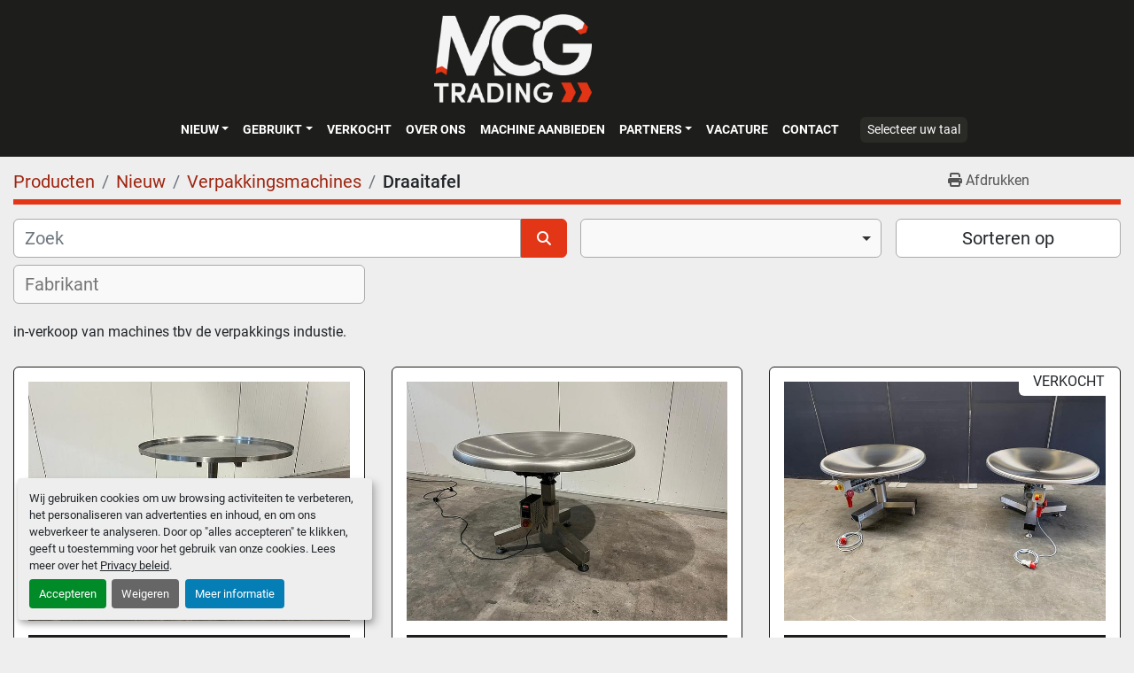

--- FILE ---
content_type: text/html; charset=utf-8
request_url: https://www.mcgtrading.nl/nieuw/verpakkingsmachines/draaitafel
body_size: 8932
content:
<!DOCTYPE html><html id="mh" lang="nl"><head><title>Nieuw Verpakkingsmachines - Draaitafel voor verkoop op MCG Trading</title><meta content="Nieuw Verpakkingsmachines - Draaitafel voor verkoop op MCG Trading" property="title" /><meta content="text/html; charset=UTF-8" http-equiv="Content-Type" /><meta content="width=device-width, initial-scale=1.0" name="viewport" /><meta content="in-verkoop van machines tbv de verpakkings industie." name="description" /><meta content="wss://system.machinio.com/cable" name="cable-url" /><meta content="in-verkoop van machines tbv de verpakkings industie." property="og:description" /><meta content="Nieuw Verpakkingsmachines - Draaitafel voor verkoop op MCG Trading" property="og:title" /><meta content="website" property="og:type" /><meta content="summary_large_image" property="twitter:card" /><meta content="Nieuw Verpakkingsmachines - Draaitafel voor verkoop op MCG Trading" property="twitter:title" /><meta content="in-verkoop van machines tbv de verpakkings industie." property="twitter:description" /><link href="https://i.machineryhost.com" rel="preconnect" /><link href="https://i.system.machinio.com" rel="preconnect" /><link href="https://s3.amazonaws.com" rel="preconnect" /><link href="https://www.googletagmanager.com" rel="preconnect" /><link rel="stylesheet" href="/styles/custom-14562a287dba788161acf4fcd5326e94.css" media="all" /><link rel="stylesheet" href="/packs/css/918-ca3a6288.css" media="all" />
<link rel="stylesheet" href="/packs/css/application-5f9e7bfe.css" media="all" /><style>.custom-page__body .form-group .btn-primary{background-color:#259FE3;border-color:#259FE3}
</style><link href="https://www.mcgtrading.nl/nieuw/verpakkingsmachines/draaitafel" rel="canonical" /><meta content="https://www.mcgtrading.nl/nieuw/verpakkingsmachines/draaitafel" property="og:url" /><link href="https://www.mcgtrading.nl/nieuw/verpakkingsmachines/draaitafel" rel="alternate" hreflang="nl" /><link href="https://www.mcgtrading.nl/nieuw/verpakkingsmachines/draaitafel" rel="alternate" hreflang="x-default" /><link href="https://www.mcgtrading.nl/en/new/miscellaneous/turntable" rel="alternate" hreflang="en" /><script data-name="marketing" type="application/javascript">window.dataLayer = window.dataLayer || [];
function gtag(){dataLayer.push(arguments);}

gtag('consent', 'default', {
  ad_storage: 'denied',
  ad_user_data: 'denied',
  ad_personalization: 'denied',
  analytics_storage: 'denied',
  personalization_storage: 'denied',
  functionality_storage: 'denied',
  security_storage: 'denied',
  wait_for_update: 500
});


(function(w,d,s,l,i){w[l]=w[l]||[];w[l].push({'gtm.start':
new Date().getTime(),event:'gtm.js'});var f=d.getElementsByTagName(s)[0],
j=d.createElement(s),dl=l!='dataLayer'?'&l='+l:'';j.async=true;j.src=
'https://www.googletagmanager.com/gtm.js?id='+i+dl;f.parentNode.insertBefore(j,f);
})(window,document,'script','dataLayer','GTM-NL9PZTF');</script><meta name="google-site-verification" content="Fh9qskU5op6Gy7ssJPsOf25J3A1fVam3J20SDiu-7QI" />
<head>
<!-- Google Tag Manager -->
<script data-name="marketing" type="opt-in" data-type="application/javascript">(function(w,d,s,l,i){w[l]=w[l]||[];w[l].push({'gtm.start':
new Date().getTime(),event:'gtm.js'});var f=d.getElementsByTagName(s)[0],
j=d.createElement(s),dl=l!='dataLayer'?'&l='+l:'';j.async=true;j.src=
' https://www.googletagmanager.com/gtm.js?id='+i+dl;f.parentNode.insertBefore(j,f) ;
})(window,document,'script','dataLayer','GTM-WKCG6RJS');</script>
<!-- End Google Tag Manager --><link rel="icon" type="image/x-icon" href="https://f.machineryhost.com/02c6b72d7fdc5b19725e4f89fb444109/favicon.png" /><link rel="apple-touch-icon" type="image/png" href="https://f.machineryhost.com/02c6b72d7fdc5b19725e4f89fb444109/favicon.png" /><script id="json-ld" type="application/ld+json">{ "@context" : "https://schema.org", "@type" : "LocalBusiness", "name" : "MCG Trading", "address" : "Amfoor 6, 4421 SE  Kapelle, Nederland", "url" : "https://www.mcgtrading.nl", "image": "https://f.machineryhost.com/a6b86a1373bf6b9582110c4e8b365892/logo.png", "telephone" : " + 31113700257"}</script></head><body class="listings-page body-s1874 body-xl-container"><code data-configs="{&quot;currency&quot;:&quot;eur&quot;,&quot;convert_prices&quot;:false,&quot;gdpr_compliance&quot;:true,&quot;currency_iso_code&quot;:false,&quot;show_webshop_stripe_invoice_checkout_hint&quot;:false,&quot;private_price_webshop&quot;:false,&quot;enable_listing_quantity&quot;:false,&quot;allow_offer&quot;:false,&quot;terms_of_sales_path&quot;:null,&quot;automated_locale&quot;:false,&quot;primary_language_code&quot;:&quot;nl&quot;,&quot;manual_languages&quot;:[&quot;nl&quot;,&quot;en&quot;],&quot;controller_name&quot;:&quot;listings&quot;,&quot;webshop_type&quot;:&quot;ecommerce&quot;,&quot;create_webshop_lead&quot;:null,&quot;display_cookies_consent&quot;:true,&quot;privacy_policy_page&quot;:&quot;/pages/privacy-policy&quot;,&quot;contact_form_attach_files_limit&quot;:10,&quot;submit_order_button_text&quot;:null,&quot;shopping_cart_header_title&quot;:null,&quot;custom_newsletter_button_title&quot;:null,&quot;enable_thank_you_page&quot;:null,&quot;restrict_lead_submission_by_buyer_location&quot;:false}"></code><div class="page-wrapper"><div class="hidden-print header-layout"><header class="site-header site-header__content full-width-2 d-flex flex-column flex-xxl-row align-items-stretch align-items-xl-center justify-content-between" id="site-header"><div class="d-flex align-items-center flex-shrink-0 justify-content-center mb-3 mb-xxl-0"><div class="site-header__logo mb-3 mb-md-0 "><a class="" href="/"><img class="" alt="MCG Trading" src="https://f.machineryhost.com/a6b86a1373bf6b9582110c4e8b365892/logo.png" /></a></div></div><div class="d-flex flex-row-reverse align-items-center justify-content-between flex-lg-column flex-xl-row align-items-xl-center"><nav class="primary-nav mr-xl-4"><ul class="primary-nav__navbar"><li class="primary-nav__item"><div class="dropdown primary-nav__dropdown"><div aria-expanded="false" aria-haspopup="true" class="primary-nav__link dropdown-toggle" id="newDropdownMenuButton" role="button"><a href="/nieuw">Nieuw</a></div><div aria-labelledby="newDropdownMenuButton" class="dropdown-menu primary-nav__dropdown-menu m-0"><div class="overflow-auto" style="max-height: 600px;"><div class="d-flex"><div class="primary-nav__link-block multicolumn px-2" style="column-count: 2;"><a class="dropdown-item" href="/nieuw/agf-verwerking">AGF verwerking</a><a class="dropdown-item" href="/nieuw/bordessen-en-trappen">Bordessen en trappen</a><a class="dropdown-item" href="/nieuw/diversen">Diversen</a><a class="dropdown-item" href="/nieuw/hygiene">Hygiëne</a><a class="dropdown-item" href="/nieuw/machine-verhuur">Machine verhuur</a><a class="dropdown-item" href="/nieuw/metaaldetecor">Metaaldetecor</a><a class="dropdown-item" href="/nieuw/not-in-stock">NOT IN STOCK</a><a class="dropdown-item" href="/nieuw/parts">Parts</a><a class="dropdown-item" href="/nieuw/proces-machines">Proces machines</a><a class="dropdown-item" href="/nieuw/product-transport">Product transport</a><a class="dropdown-item" href="/nieuw/verpakkingsmachines">Verpakkingsmachines</a><a class="dropdown-item" href="/nieuw/vleesverwerking">Vleesverwerking</a><a class="dropdown-item" href="/nieuw/weeg-installatie">Weeg installatie</a><hr /><a class="dropdown-item view-all" href="/nieuw">Bekijk alles</a></div></div></div></div></div></li><li class="primary-nav__item"><div class="dropdown primary-nav__dropdown"><div aria-expanded="false" aria-haspopup="true" class="primary-nav__link dropdown-toggle" id="usedDropdownMenuButton" role="button"><a href="/gebruikte">Gebruikt</a></div><div aria-labelledby="usedDropdownMenuButton" class="dropdown-menu primary-nav__dropdown-menu m-0"><div class="overflow-auto" style="max-height: 600px;"><div class="d-flex"><div class="primary-nav__link-block multicolumn px-2" style="column-count: 2;"><a class="dropdown-item" href="/gebruikte/agf-verwerking">AGF verwerking</a><a class="dropdown-item" href="/gebruikte/bakkerij">Bakkerij</a><a class="dropdown-item" href="/gebruikte/bordessen-en-trappen">Bordessen en trappen</a><a class="dropdown-item" href="/gebruikte/complete-machinelijn">Complete machinelijn</a><a class="dropdown-item" href="/gebruikte/diversen">Diversen</a><a class="dropdown-item" href="/gebruikte/etiketteermachine">Etiketteermachine</a><a class="dropdown-item" href="/gebruikte/groente-verwerking">Groente Verwerking</a><a class="dropdown-item" href="/gebruikte/horeca">Horeca</a><a class="dropdown-item" href="/gebruikte/hygiene">Hygiëne</a><a class="dropdown-item" href="/gebruikte/kist-krat-lediging">Kist/ krat lediging</a><a class="dropdown-item" href="/gebruikte/machine-verhuur">Machine Verhuur</a><a class="dropdown-item" href="/gebruikte/metaaldetecor">Metaaldetecor</a><a class="dropdown-item" href="/gebruikte/paneermachines">Paneermachines</a><a class="dropdown-item" href="/gebruikte/parts">Parts</a><a class="dropdown-item" href="/gebruikte/proces-machines">Proces machines</a><a class="dropdown-item" href="/gebruikte/product-transport">Product transport</a><a class="dropdown-item" href="/gebruikte/tanks">Tanks</a><a class="dropdown-item" href="/gebruikte/verpakkingsmachines">Verpakkingsmachines</a><a class="dropdown-item" href="/gebruikte/vleesverwerking">Vleesverwerking</a><a class="dropdown-item" href="/gebruikte/vriestunnels">Vriestunnels</a><hr /><a class="dropdown-item view-all" href="/gebruikte">Bekijk alles</a></div></div></div></div></div></li><li class="primary-nav__item"><a class="primary-nav__link" href="/verkocht">Verkocht</a></li><li class="primary-nav__item"><a class="primary-nav__link" href="/pages/over-ons">OVER ONS</a></li><li class="primary-nav__item"><a class="primary-nav__link" href="/pages/machine-aanbieden">MACHINE AANBIEDEN</a></li><li class="primary-nav__item"><div class="dropdown primary-nav__dropdown"><div aria-expanded="false" aria-haspopup="true" class="primary-nav__link dropdown-toggle" id="pagesMenuButton17229" role="button">Partners</div><div aria-labelledby="pagesMenuButton17229" class="dropdown-menu primary-nav__dropdown-menu m-0"><div class="d-flex"><div class="primary-nav__link-block"><a class="dropdown-item" href="/pages/kolbe-foodtec-products">Kolbe Foodtec Products</a><a class="dropdown-item" href="/pages/equifinn-equipment-for-industry">Equifinn Equipment For Industry</a><a class="dropdown-item" href="/pages/ruhle">Rühle</a></div></div></div></div></li><li class="primary-nav__item"><a class="primary-nav__link" href="/pages/vacature">Vacature</a></li><li class="primary-nav__item"><a class="primary-nav__link" href="/pages/contact">Contact</a></li></ul></nav><div class="hamburger-wrapper d-flex d-lg-none align-items-center" data-role="hamburger-menu"><button aria-label="menu" class="hamburger hamburger--spin d-flex align-items-center" type="button"><div class="hamburger-box"><div class="hamburger-inner"></div></div></button><h5 class="ml-2 mb-0">menu</h5></div><div class="site-header__languages-widget hidden-print mt-0 mt-lg-3 mt-xl-0" id="site-header-languages-widget"><div class="google-translate"><div class="dropdown google-translate-dropdown"><a aria-expanded="false" aria-haspopup="true" class="dropdown-toggle btn btn-sm btn-light" data-toggle="dropdown" href="#" id="google_translate_dropdown">Selecteer uw taal</a><div aria-labelledby="google_translate_dropdown" class="dropdown-menu google-translate__dropdown-menu"><a class="dropdown-item" data-lang="nl" href="#"><img alt="nl-NL" src="/packs/static/node_modules/flag-icon/svg/country-4x3/nl-24917e4b59d397a055d2.svg" /> <span class="notranslate">Nederlands</span></a><a class="dropdown-item" data-lang="en" href="#"><img alt="en-GB" src="/packs/static/node_modules/flag-icon/svg/country-4x3/gb-683555226f9f1d62f1c4.svg" /> <span class="notranslate">Engels</span></a><a class="dropdown-item" data-lang="de" href="#"><img alt="de-DE" src="/packs/static/node_modules/flag-icon/svg/country-4x3/de-e49a32e9ea7785d920e4.svg" /> <span class="notranslate">Duits</span></a><a class="dropdown-item" data-lang="fr" href="#"><img alt="fr-FR" src="/packs/static/node_modules/flag-icon/svg/country-4x3/fr-1ff689d349e0bf026ffe.svg" /> <span class="notranslate">Frans</span></a><a class="dropdown-item" data-lang="it" href="#"><img alt="it-IT" src="/packs/static/node_modules/flag-icon/svg/country-4x3/it-3b30705a1b547daf62c1.svg" /> <span class="notranslate">Italiaans</span></a><a class="dropdown-item" data-lang="es" href="#"><img alt="es-ES" src="/packs/static/node_modules/flag-icon/svg/country-4x3/es-1b922552371d3513bd8a.svg" /> <span class="notranslate">Spaans</span></a><a class="dropdown-item" data-lang="pl" href="#"><img alt="pl-PL" src="/packs/static/node_modules/flag-icon/svg/country-4x3/pl-deb860494abc21defaba.svg" /> <span class="notranslate">Pools</span></a></div></div></div></div></div></header></div><div class="page-layout" id="page-layout"><div class="page-inner" id="page-inner"><code class="hidden" data-query-params="{&quot;category&quot;:&quot;verpakkingsmachines&quot;,&quot;subcategory&quot;:&quot;draaitafel&quot;,&quot;selected_categories&quot;:[&quot;Verpakkingsmachines&quot;],&quot;selected_subcategories&quot;:[&quot;Draaitafel&quot;],&quot;selected_conditions&quot;:[&quot;new&quot;],&quot;condition&quot;:&quot;new&quot;,&quot;lang&quot;:&quot;nl&quot;,&quot;path&quot;:&quot;/listings&quot;}"></code><div class="mt-2"><div class="default-search-bar container"><div class="index-header__outer row"><div class="index-header col-12"><div class="index-header__inner row"><nav aria-label="breadcrumb" class="py-2 col-lg-9 pl-0"><ol class="breadcrumb mb-0" itemscope="" itemtype="http://schema.org/BreadcrumbList"><li class="breadcrumb-item" itemid="/categorien" itemprop="itemListElement" itemscope="" itemtype="http://schema.org/ListItem"><meta content="1" itemprop="position" /><a itemprop="item" itemtype="http://schema.org/Thing" itemid="/categorien" itemscope="itemscope" href="/categorien"><span itemprop="name">Producten</span></a></li><li class="breadcrumb-item" itemid="/nieuw" itemprop="itemListElement" itemscope="" itemtype="http://schema.org/ListItem"><meta content="2" itemprop="position" /><a itemprop="item" itemtype="http://schema.org/Thing" itemid="/nieuw" itemscope="itemscope" href="/nieuw"><span itemprop="name">Nieuw</span></a></li><li class="breadcrumb-item" itemid="/nieuw/verpakkingsmachines" itemprop="itemListElement" itemscope="" itemtype="http://schema.org/ListItem"><meta content="3" itemprop="position" /><a itemprop="item" itemtype="http://schema.org/Thing" itemid="/nieuw/verpakkingsmachines" itemscope="itemscope" href="/nieuw/verpakkingsmachines"><span itemprop="name">Verpakkingsmachines</span></a></li><li class="breadcrumb-item active" itemid="/nieuw/verpakkingsmachines/draaitafel" itemprop="itemListElement" itemscope="" itemtype="http://schema.org/ListItem"><meta content="4" itemprop="position" /><meta content="/nieuw/verpakkingsmachines/draaitafel" itemid="/nieuw/verpakkingsmachines/draaitafel" itemprop="item" itemscope="" itemtype="http://schema.org/Thing" /><h1 class="breadcrumb-title" content="Draaitafel" itemprop="name">Draaitafel</h1></li></ol></nav><div class="col-lg-3 pr-0 d-none d-lg-block utility-button__wrapper utility-button__wrapper--index"><button class="print-button btn mt-0" data-path="/print?category=verpakkingsmachines&amp;condition=new&amp;selected_categories%5B%5D=Verpakkingsmachines&amp;selected_conditions%5B%5D=new&amp;selected_subcategories%5B%5D=Draaitafel&amp;subcategory=draaitafel" data-role="js-print-listings"><i class="fa fa-print"></i> <span>Afdrukken</span></button></div></div></div></div><div class="row"><div class="index-controls hidden-print m-0 col-12 pr-lg-0 col-lg-6"><div class="search__outer w-100"><form action="/nieuw/verpakkingsmachines/draaitafel" class="search" method="get"><div class="row"><input aria-label="Zoek" autocomplete="off" class="search__input form-control col-10 col-lg-11" data-autocomplete-select-path="/advertenties" data-role="searchbar" data-search-category="Verpakkingsmachines" name="q" placeholder="Zoek" type="search" /><input name="condition" type="hidden" value="new" /><button class="search__button btn col-2 col-lg-1 d-flex align-items-center justify-content-center" title="submit" type="submit"><i class="fa fa-search"></i></button></div></form><div class="autocomplete-wrapper"></div></div></div><a class="listing-filters-toggle btn btn-primary w-100 d-flex justify-content-between align-items-center mt-2 mb-3" href="#" id="filters-toggle-button"><span>Filters</span><i class="fa fa-filter"></i></a><div class="listing-filters row m-0 col-lg-6"><div class="category-select mb-2 mb-lg-0 pl-0 pr-0 col-12 pr-md-3 col-lg-7 col-md-6"><select class="w-100" data-role="js-category-select" hidden="true" name="category"><option data-path="/advertenties" value="All">Alle categoriën</option><option data-path="/nieuw/agf-verwerking" value="AGF verwerking">AGF verwerking (3)</option><option class="option__subcategory" data-path="/nieuw/agf-verwerking/blokjes-snijmachine" value="Blokjes snijmachine">Blokjes snijmachine (1)</option><option class="option__subcategory" data-path="/nieuw/agf-verwerking/clipper" value="Clipper">Clipper (1)</option><option class="option__subcategory" data-path="/nieuw/agf-verwerking/stoomboiler" value="Stoomboiler">Stoomboiler (1)</option><option data-path="/nieuw/bordessen-en-trappen" value="Bordessen en trappen">Bordessen en trappen (2)</option><option class="option__subcategory" data-path="/nieuw/bordessen-en-trappen/bordes" value="Bordes">Bordes (1)</option><option class="option__subcategory" data-path="/nieuw/bordessen-en-trappen/platform" value="Platform">Platform (1)</option><option data-path="/nieuw/diversen" value="Diversen">Diversen (10)</option><option class="option__subcategory" data-path="/nieuw/diversen/bandzaag" value="Bandzaag">Bandzaag (1)</option><option class="option__subcategory" data-path="/nieuw/diversen/draaitafel" value="Draaitafel">Draaitafel (2)</option><option class="option__subcategory" data-path="/nieuw/diversen/lintzaagmachine" value="Lintzaagmachine">Lintzaagmachine (1)</option><option class="option__subcategory" data-path="/nieuw/diversen/pompen" value="Pompen">Pompen (1)</option><option class="option__subcategory" data-path="/nieuw/diversen/rookkar" value="Rookkar">Rookkar (1)</option><option class="option__subcategory" data-path="/nieuw/diversen/vacuumpomp" value="Vacuümpomp">Vacuümpomp (4)</option><option data-path="/nieuw/hygiene" value="Hygiëne">Hygiëne (1)</option><option class="option__subcategory" data-path="/nieuw/hygiene/hygienesluis" value="Hygiënesluis">Hygiënesluis (1)</option><option data-path="/nieuw/machine-verhuur" value="Machine verhuur">Machine verhuur (3)</option><option class="option__subcategory" data-path="/nieuw/machine-verhuur/metaaldetector" value="Metaaldetector">Metaaldetector (3)</option><option data-path="/nieuw/metaaldetecor" value="Metaaldetecor">Metaaldetecor (17)</option><option class="option__subcategory" data-path="/nieuw/metaaldetecor/band-detector" value="Band detector">Band detector (14)</option><option class="option__subcategory" data-path="/nieuw/metaaldetecor/doorgangen-metaaldetector" value="Doorgangen metaaldetector">Doorgangen metaaldetector (1)</option><option class="option__subcategory" data-path="/nieuw/metaaldetecor/doorval-detector" value="Doorval detector">Doorval detector (1)</option><option class="option__subcategory" data-path="/nieuw/metaaldetecor/metaaldetector-met-uitwerp" value="Metaaldetector met uitwerp">Metaaldetector met uitwerp (1)</option><option data-path="/nieuw/not-in-stock" value="NOT IN STOCK">NOT IN STOCK (42)</option><option class="option__subcategory" data-path="/nieuw/not-in-stock/injector" value="Injector">Injector (4)</option><option class="option__subcategory" data-path="/nieuw/not-in-stock/lintzaagmachine" value="Lintzaagmachine">Lintzaagmachine (14)</option><option class="option__subcategory" data-path="/nieuw/not-in-stock/menger" value="Menger">Menger (8)</option><option class="option__subcategory" data-path="/nieuw/not-in-stock/mixer" value="Mixer">Mixer (8)</option><option class="option__subcategory" data-path="/nieuw/not-in-stock/snijmachine" value="Snijmachine">Snijmachine (8)</option><option data-path="/nieuw/parts" value="Parts">Parts (3)</option><option class="option__subcategory" data-path="/nieuw/parts/vacuum-pomp" value="Vacuüm pomp">Vacuüm pomp (3)</option><option data-path="/nieuw/proces-machines" value="Proces machines">Proces machines (3)</option><option class="option__subcategory" data-path="/nieuw/proces-machines/vriezer" value="Vriezer">Vriezer (2)</option><option class="option__subcategory" data-path="/nieuw/proces-machines/warmtewisselaar" value="Warmtewisselaar">Warmtewisselaar (1)</option><option data-path="/nieuw/product-transport" value="Product transport">Product transport (3)</option><option class="option__subcategory" data-path="/nieuw/product-transport/normwagen" value="Normwagen">Normwagen (1)</option><option class="option__subcategory" data-path="/nieuw/product-transport/opvoerband" value="Opvoerband">Opvoerband (1)</option><option class="option__subcategory" data-path="/nieuw/product-transport/pompkar" value="Pompkar">Pompkar (1)</option><option data-path="/nieuw/verpakkingsmachines" selected="" value="Verpakkingsmachines">Verpakkingsmachines (7)</option><option class="option__subcategory" data-path="/nieuw/verpakkingsmachines/bandeermachine" value="Bandeermachine">Bandeermachine (1)</option><option class="option__subcategory" data-path="/nieuw/verpakkingsmachines/doypack-machine" value="Doypack machine">Doypack machine (1)</option><option class="option__subcategory" data-path="/nieuw/verpakkingsmachines/draaitafel" selected="" value="Draaitafel">Draaitafel (3)</option><option class="option__subcategory" data-path="/nieuw/verpakkingsmachines/traysealer" value="Traysealer">Traysealer (1)</option><option class="option__subcategory" data-path="/nieuw/verpakkingsmachines/vacuumvuller" value="Vacuümvuller">Vacuümvuller (1)</option><option data-path="/nieuw/vleesverwerking" value="Vleesverwerking">Vleesverwerking (50)</option><option class="option__subcategory" data-path="/nieuw/vleesverwerking/blokjes-snijmachine" value="Blokjes snijmachine">Blokjes snijmachine (1)</option><option class="option__subcategory" data-path="/nieuw/vleesverwerking/combisteamer" value="Combisteamer">Combisteamer (1)</option><option class="option__subcategory" data-path="/nieuw/vleesverwerking/gehaktmolen" value="Gehaktmolen">Gehaktmolen (13)</option><option class="option__subcategory" data-path="/nieuw/vleesverwerking/injector" value="Injector">Injector (1)</option><option class="option__subcategory" data-path="/nieuw/vleesverwerking/lintzaagmachine" value="Lintzaagmachine">Lintzaagmachine (4)</option><option class="option__subcategory" data-path="/nieuw/vleesverwerking/menger" value="Menger">Menger (3)</option><option class="option__subcategory" data-path="/nieuw/vleesverwerking/mixer" value="Mixer">Mixer (3)</option><option class="option__subcategory" data-path="/nieuw/vleesverwerking/multigrinder" value="Multigrinder">Multigrinder (1)</option><option class="option__subcategory" data-path="/nieuw/vleesverwerking/rook-kar" value="Rook kar">Rook kar (1)</option><option class="option__subcategory" data-path="/nieuw/vleesverwerking/snijmachine" value="Snijmachine">Snijmachine (1)</option><option class="option__subcategory" data-path="/nieuw/vleesverwerking/stopbusvuller" value="Stopbusvuller">Stopbusvuller (1)</option><option class="option__subcategory" data-path="/nieuw/vleesverwerking/tumbler" value="Tumbler">Tumbler (1)</option><option class="option__subcategory" data-path="/nieuw/vleesverwerking/vleesmolen" value="Vleesmolen">Vleesmolen (15)</option><option class="option__subcategory" data-path="/nieuw/vleesverwerking/vleeswolf" value="Vleeswolf">Vleeswolf (3)</option><option class="option__subcategory" data-path="/nieuw/vleesverwerking/vuller" value="Vuller">Vuller (1)</option><option data-path="/nieuw/weeg-installatie" value="Weeg installatie">Weeg installatie (5)</option><option class="option__subcategory" data-path="/nieuw/weeg-installatie/bulkweger" value="Bulkweger">Bulkweger (1)</option><option class="option__subcategory" data-path="/nieuw/weeg-installatie/lineaire-weger" value="Lineaire weger">Lineaire weger (1)</option><option class="option__subcategory" data-path="/nieuw/weeg-installatie/multihead-weger" value="Multihead weger">Multihead weger (3)</option></select></div><div class="p-0 col-12 col-lg-5 col-md-6"><div class="btn-group w-100"><button class="btn btn-light bg-white dropdown-toggle sort-by-toggle text-truncate" data-toggle="dropdown" title="Sorteren op">Sorteren op</button><div class="dropdown-menu w-100"><button class="select-sort-by dropdown-item active" data-direction="" data-href="/advertenties" data-sort_by="">Relevantie</button><button class="select-sort-by dropdown-item" data-direction="asc" data-href="/advertenties" data-sort_by="manufacturer">Fabrikant Van A-Z</button><button class="select-sort-by dropdown-item" data-direction="desc" data-href="/advertenties" data-sort_by="manufacturer">Fabrikant Z-A</button><button class="select-sort-by dropdown-item" data-direction="asc" data-href="/advertenties" data-sort_by="model">Model A-Z</button><button class="select-sort-by dropdown-item" data-direction="desc" data-href="/advertenties" data-sort_by="model">Model Z-A</button><button class="select-sort-by dropdown-item" data-direction="asc" data-href="/advertenties" data-sort_by="year">Oudste</button><button class="select-sort-by dropdown-item" data-direction="desc" data-href="/advertenties" data-sort_by="year">Nieuwste</button><button class="select-sort_by dropdown-item js-sorting-more-btn">Specificaties</button></div></div></div></div><div class="listing-filters col-12 mt-2"><div class="hidden-print advanced-filters row"><div class="col-sm-12 col-md-5 col-lg-4 mb-2 mb-md-0 h-44"><select class="form-control w-100" hidden="true" id="js-manufacturer-select" multiple="true" name="manufacturer"></select></div><div class="col-sm-6 col-md-5 col-lg-4 mb-2 mb-md-0 h-44"><select class="form-control w-100" hidden="true" id="js-model-select" multiple="true" name="model"></select></div><div class="col-sm-6 col-md-2 col-lg-4 h-44"><select class="form-control w-100" data-translation="Jaar" hidden="true" id="js-year-select" multiple="true" name="year"></select></div></div></div></div></div></div><div class="container mb-4"><div class="mt-2"><div class="category-description ql-editor px-0 mt-2"><p><span style="font-size: 16px;">in-verkoop van machines tbv de verpakkings industie.</span></p></div></div><div class="listings-index__outer"><div class="listings-index"><div class="row listings-grid" data-grids-amount="3"><div class="listing__wrapper kirch d-flex overflow-hidden"><div class="listing w-100 d-flex flex-column justify-content-between"><a class="listing__figure listing-img__wrapper overflow-hidden d-flex justify-content-center" data-event-action="listing_image" data-id="4738948" data-role="show-listing" href="/advertenties/4738948-2025-draaitafel-1100-mm"><img alt="2023 - Draaitafel, 1100 mm" class=" listing-img lazy owl-lazy listing-img--vertical" data-src="https://i.machineryhost.com/958adb57686c2fdec5796398de5f317a/e1c414e3fcfbba5cbeac03c2fe0b6edc/large-2023-draaitafel-1100-mm.jpg" src="/packs/static/listings/images/loading_image_nl-ecf3e2cbb3ccd47bfbdb.svg" /><div class="listing__figure__details d-flex align-items-center justify-content-center"><span class="btn btn-primary">Details</span></div></a><div class="listing__content bg-secondary flex-grow-1 d-flex align-items-center justify-content-center text-center"><div class="listing__title"><a data-role="show-listing" data-id="4738948" href="/advertenties/4738948-2025-draaitafel-1100-mm"><span class="notranslate">2025 - Draaitafel, 1100 mm</span></a></div></div></div></div><div class="listing__wrapper kirch d-flex overflow-hidden"><div class="listing w-100 d-flex flex-column justify-content-between"><a class="listing__figure listing-img__wrapper overflow-hidden d-flex justify-content-center" data-event-action="listing_image" data-id="4738943" data-role="show-listing" href="/advertenties/4738943-2025-draaitafel-1200-mm"><img alt="2023 - Draaitafel" class=" listing-img lazy owl-lazy listing-img--vertical" data-src="https://i.machineryhost.com/958adb57686c2fdec5796398de5f317a/d0b97add92f72726fb6736e335242214/large-2023-draaitafel.jpg" src="/packs/static/listings/images/loading_image_nl-ecf3e2cbb3ccd47bfbdb.svg" /><div class="listing__figure__details d-flex align-items-center justify-content-center"><span class="btn btn-primary">Details</span></div></a><div class="listing__content bg-secondary flex-grow-1 d-flex align-items-center justify-content-center text-center"><div class="listing__title"><a data-role="show-listing" data-id="4738943" href="/advertenties/4738943-2025-draaitafel-1200-mm"><span class="notranslate">2025 - Draaitafel, 1200 mm</span></a></div></div></div></div><div class="listing__wrapper kirch d-flex overflow-hidden"><div class="sold listing__label">Verkocht</div><div class="listing w-100 d-flex flex-column justify-content-between"><a class="listing__figure listing-img__wrapper overflow-hidden d-flex justify-content-center" data-event-action="listing_image" data-id="912313" data-role="show-listing" href="/advertenties/912313-2021-wellfood-draaitafel"><img alt="2021 Wellfood draaitafel" class=" listing-img lazy owl-lazy listing-img--vertical" data-src="https://i.machineryhost.com/e63013d64b5d436e74991ef1efc11648/large-2021-wellfood-draaitafel.jpg" src="/packs/static/listings/images/loading_image_nl-ecf3e2cbb3ccd47bfbdb.svg" /><div class="listing__figure__details d-flex align-items-center justify-content-center"><span class="btn btn-primary">Details</span></div></a><div class="listing__content bg-secondary flex-grow-1 d-flex align-items-center justify-content-center text-center"><div class="listing__title"><a data-role="show-listing" data-id="912313" href="/advertenties/912313-2021-wellfood-draaitafel">2021 Wellfood draaitafel</a></div></div></div></div></div></div><div class="row"><div class="mt-ggw col-8 offset-2"></div></div></div></div></div><div class="site-footer rich" id="site-footer"><div class="site-footer__bar-1 rich-footer-line"><div class="container"><div class="row"><div class="site-footer__widget col-12 col-lg-6 col-xl-5 site-footer__bar-1__item"><div class="site-footer__logo mb-3 text-center text-xl-left "><a class="" aria-label="MCG Trading" href="/"><img alt="MCG Trading" class="lazy" data-src="https://f.machineryhost.com/a6b86a1373bf6b9582110c4e8b365892/logo.png" /></a></div><div class="d-flex flex-column"><form action="/api/newsletter_subscriptions" class="subscribe-form d-print-none" data-role="newsletter_form" method="post"><div class="subscribe-form__title newsletter__title"></div><div class="alert alert-danger" data-role="error-alert" style="display: none;"><div class="error-message"></div></div><div class="subscribe-form__content w-100 d-flex"><input aria-label="E-mail" class="subscribe-form__input newsletter__input form-control pt-0 pb-0" name="email" placeholder="Type hier uw e-mail..." type="email" /><button class="subscribe-form__submit newsletter__button btn btn-primary pt-0 pb-0" data-form="" id="btn__newsletter" title="subscribe" type="submit">Inschrijven</button></div><div class="subscribe-form__error-message newsletter_error_message"></div></form></div></div><div class="site-footer__widget col-12 col-md-6 col-lg-3 offset-xl-1 d-flex flex-column mt-3 mt-md-0"><h5 class="site-footer__widget-title address mb-3 text-uppercase font-weight-bold">Plaats</h5><div class="site-footer__contacts"><div class="address site-footer__contacts__item d-flex flex-column with-text no_icon"><span class="contact-text text mr-1">Vind ons:</span><a class="notranslate w-100" href="https://www.google.com/maps/search/Amfoor 6, 4421 SE  Kapelle, Nederland" target="_blank"> Amfoor 6, 4421 SE  Kapelle, Nederland</a></div></div><h5 class="site-footer__widget-title phone mb-3 mt-4 text-uppercase font-weight-bold">Telefoonnummer</h5><div class="site-footer__contacts"><div class="phone with-text no_icon site-footer__contacts__item d-flex flex-column"><span class="contact-text text mr-1">Telefoonnummer:</span><a class="contact-tracking phone notranslate" href="tel:+31113700257">  + 31113700257</a></div></div><h5 class="site-footer__widget-title email mb-3 mt-4 text-uppercase font-weight-bold">E-mail</h5><div class="site-footer__contacts"><div class="email first site-footer__contacts__item d-flex flex-column with-text no_icon"><span class="contact-text text mr-1">E-mail:</span><a class="contact-tracking email notranslate text-nowrap" href="mailto:maarten@mcgtrading.nl"> maarten@mcgtrading.nl</a></div></div></div><div class="site-footer__widget col-12 col-md-6 col-lg-3 d-flex flex-column site-footer__bar-1__item d-print-none"><h5 class="text-uppercase font-weight-bold">Ontdek</h5><ul class="footer-nav nav m-0 p-0 mt-3 mb-1 flex-column"><li class="footer-nav__item"><a class="footer-nav__link active" href="/advertenties">Producten</a></li><li class="footer-nav__item"><a class="footer-nav__link" href="/verkocht">Verkocht</a></li><li class="footer-nav__item"><a class="footer-nav__link active" href="/pages/over-ons">OVER ONS</a></li><li class="footer-nav__item"><a class="footer-nav__link active" href="/pages/machine-aanbieden">MACHINE AANBIEDEN</a></li><li class="footer-nav__item"><a class="footer-nav__link active" href="/pages/vacature">Vacature</a></li><li class="footer-nav__item"><a class="footer-nav__link active" href="/pages/contact">Contact</a></li><li class="footer-nav__item"><a class="footer-nav__link active" href="/pages/privacy-policy">Privacy Policy</a></li><li class="footer-nav__item"><a class="footer-nav__link active" href="/pages/cookies">Cookies</a></li><li class="footer-nav__item"><a class="footer-nav__link active" href="/pages/algemene-voorwaarden">Algemene voorwaarden</a></li></ul></div></div></div></div><div class="site-footer__bar-2"><div class="container"><div class="row"><div class="col-12 d-flex flex-column flex-lg-row justify-content-center justify-content-lg-start align-items-center"><div class="cookies mr-lg-4 my-1"><a class="consent-modal-button" href="#">Cookies beheren</a></div><div class="backlink mr-lg-4 my-1"><a href="https://www.machinio.nl/system" rel="noopener" target="_blank">Machinio System</a> website door <a href="https://www.machinio.nl" rel="noopener" target="_blank">Machinio</a></div><div class="external-links mt-3 mt-lg-0 ml-lg-auto"><a aria-label="facebook" class="social-link notranslate facebook" href="https://www.google.nl/url?sa=t&amp;rct=j&amp;q=&amp;esrc=s&amp;source=web&amp;cd=&amp;cad=rja&amp;uact=8&amp;ved=2ahUKEwjsu-Lq7_rsAhWS66QKHfbED5kQFjADegQIBRAC&amp;url=https%3A%2F%2Fnl-nl.facebook.com%2Fmachinehandel%2F&amp;usg=AOvVaw3j9NNohEIe7asLgHHNctQr" rel="noopener" target="_blank"><i class="fa-facebook-f fa-brands"></i><span class="sr-only">facebook</span></a><a aria-label="linkedin" class="social-link notranslate linkedin" href="https://www.linkedin.com/company/71270257/admin/dashboard/" rel="noopener" target="_blank"><i class="fa-linkedin-in fa-brands"></i><span class="sr-only">linkedin</span></a></div></div></div></div></div></div><div class="fixed_container d-print-none"></div></div></div><script>
//<![CDATA[
var _rollbarConfig = {
  accessToken: "aec4e181ec6a45498ca430cb2d1dcff8",
  captureUncaught: true,
  captureUnhandledRejections: true,
  ignoredMessages: [
    '(.*)QuotaExceededError:(.*)',
    '(.*)DOM Exception 22:(.*)',
    'QuotaExceededError(.*)',
    'DOM Exception 22(.*)',
    'DOM Exception 22: QuotaExceededError: An attempt was made to add something to storage that exceeded the quota.',
    'The quota has been exceeded.',
    'Object Not Found Matching Id',
    'Script error.',
    '(.*)[lgst]\\.a\\.init is not a function\\.(.*)',
    "SyntaxError: Unexpected keyword 'this'",
    "Cannot read properties of null \\(reading .style.\\)",
    "null is not an object \\(evaluating .a\\.style.\\)",
    "Can't find variable: gmo",
    "scrollReadRandom",
    "replaceChildren is not a function",
    "Cannot read properties of undefined \\(reading .value.\\)"
  ],
  payload: {
    environment: "production"
  }
};
//]]>
</script><script src="/packs/js/runtime-4e83ecbc66661d7bb1f5.js" defer="defer"></script>
<script src="/packs/js/692-1ab0e0c46d8705502bce.js" defer="defer"></script>
<script src="/packs/js/706-cee65121c381e619848d.js" defer="defer"></script>
<script src="/packs/js/635-0afd58c9e729fe544641.js" defer="defer"></script>
<script src="/packs/js/918-9a6f14d0cc992d20f83e.js" defer="defer"></script>
<script src="/packs/js/989-1335ce700e1b197b2d49.js" defer="defer"></script>
<script src="/packs/js/162-de536d99abe3cac61da0.js" defer="defer"></script>
<script src="/packs/js/application-182fe7022b3d27ec462a.js" defer="defer"></script>
<script src="/packs/js/624-94c5ec60afc06453862e.js" defer="defer"></script>
<script src="/packs/js/rollbar-1c051f26f9e7b1752fca.js" defer="defer"></script>
<script src="/packs/js/528-7b8c29e36f679da2e684.js" defer="defer"></script>
<script src="/packs/js/cookies_consent-fa70676a950513e92dde.js" defer="defer"></script>
<script src="/packs/js/368-8e0a32fe4c52b049fb40.js" defer="defer"></script>
<script src="/packs/js/language_widget-7fd9400807aa2be592dc.js" defer="defer"></script>
<script src="/packs/js/764-c077c878bdeb25835260.js" defer="defer"></script>
<script src="/packs/js/841-90387483698fdd9030e6.js" defer="defer"></script>
<script src="/packs/js/gallery-27601d96fa6951f8d87e.js" defer="defer"></script>
<script src="/packs/js/owl_carousel-dca796c866e00378e552.js" defer="defer"></script>
<script src="/packs/js/listing_share_buttons-8980a6f12c2290c1e620.js" defer="defer"></script><script data-name="marketing" type="opt-in"  data-type="text/javascript" > (function(c,l,a,r,i,t,y){ c[a]=c[a]||function(){(c[a].q=c[a].q||[]).push(arguments)}; t=l.createElement(r);t.async=1;t.src="https://www.clarity.ms/tag/"+i; y=l.getElementsByTagName(r)[0];y.parentNode.insertBefore(t,y); })(window, document, "clarity", "script", "kk6y1lqmb7"); </script>
<body>
<!-- Google Tag Manager (noscript) -->
<noscript data-name="marketing" type="opt-in" data-type="application/javascript"><iframe src=" https://www.googletagmanager.com/ns.html?id=GTM-WKCG6RJS "
height="0" width="0" style="display:none;visibility:hidden"></iframe></noscript>
<!-- End Google Tag Manager (noscript) --><script crossorigin="anonymous" src="https://kit.fontawesome.com/722e3adc3e.js"></script><script src="https://cdnjs.cloudflare.com/polyfill/v3/polyfill.min.js?version=4.8.0&amp;features=Element.prototype.replaceChildren"></script><script type="application/javascript">var form = document.querySelector('.site-footer [data-role="newsletter_form"]');if (form) {  var input = form.querySelector('.subscribe-form__input');  input.addEventListener('focus', function() { form.classList.add('focus'); });  input.addEventListener('blur', function() { form.classList.remove('focus'); });}</script></body></html>